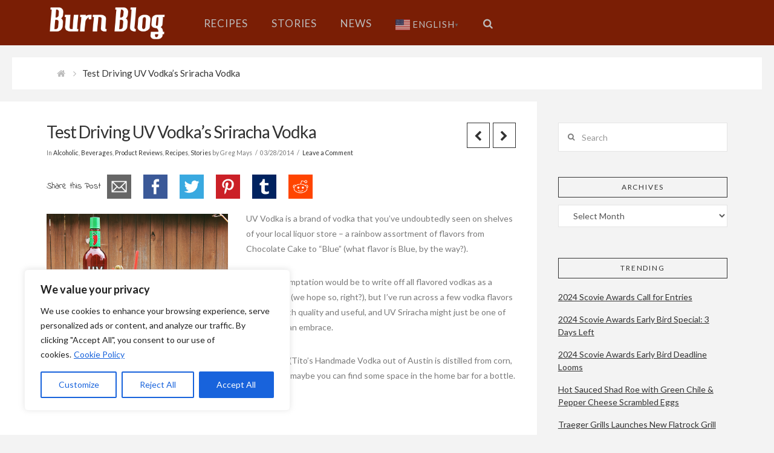

--- FILE ---
content_type: text/html; charset=utf-8
request_url: https://www.google.com/recaptcha/api2/anchor?ar=1&k=6Ldj7wkTAAAAAKYFZDRsUGT9_o9ec6v78Ab3Kjhz&co=aHR0cHM6Ly93d3cuYnVybi1ibG9nLmNvbTo0NDM.&hl=en&v=PoyoqOPhxBO7pBk68S4YbpHZ&theme=standard&size=normal&anchor-ms=20000&execute-ms=30000&cb=mwp8szti9qxa
body_size: 49318
content:
<!DOCTYPE HTML><html dir="ltr" lang="en"><head><meta http-equiv="Content-Type" content="text/html; charset=UTF-8">
<meta http-equiv="X-UA-Compatible" content="IE=edge">
<title>reCAPTCHA</title>
<style type="text/css">
/* cyrillic-ext */
@font-face {
  font-family: 'Roboto';
  font-style: normal;
  font-weight: 400;
  font-stretch: 100%;
  src: url(//fonts.gstatic.com/s/roboto/v48/KFO7CnqEu92Fr1ME7kSn66aGLdTylUAMa3GUBHMdazTgWw.woff2) format('woff2');
  unicode-range: U+0460-052F, U+1C80-1C8A, U+20B4, U+2DE0-2DFF, U+A640-A69F, U+FE2E-FE2F;
}
/* cyrillic */
@font-face {
  font-family: 'Roboto';
  font-style: normal;
  font-weight: 400;
  font-stretch: 100%;
  src: url(//fonts.gstatic.com/s/roboto/v48/KFO7CnqEu92Fr1ME7kSn66aGLdTylUAMa3iUBHMdazTgWw.woff2) format('woff2');
  unicode-range: U+0301, U+0400-045F, U+0490-0491, U+04B0-04B1, U+2116;
}
/* greek-ext */
@font-face {
  font-family: 'Roboto';
  font-style: normal;
  font-weight: 400;
  font-stretch: 100%;
  src: url(//fonts.gstatic.com/s/roboto/v48/KFO7CnqEu92Fr1ME7kSn66aGLdTylUAMa3CUBHMdazTgWw.woff2) format('woff2');
  unicode-range: U+1F00-1FFF;
}
/* greek */
@font-face {
  font-family: 'Roboto';
  font-style: normal;
  font-weight: 400;
  font-stretch: 100%;
  src: url(//fonts.gstatic.com/s/roboto/v48/KFO7CnqEu92Fr1ME7kSn66aGLdTylUAMa3-UBHMdazTgWw.woff2) format('woff2');
  unicode-range: U+0370-0377, U+037A-037F, U+0384-038A, U+038C, U+038E-03A1, U+03A3-03FF;
}
/* math */
@font-face {
  font-family: 'Roboto';
  font-style: normal;
  font-weight: 400;
  font-stretch: 100%;
  src: url(//fonts.gstatic.com/s/roboto/v48/KFO7CnqEu92Fr1ME7kSn66aGLdTylUAMawCUBHMdazTgWw.woff2) format('woff2');
  unicode-range: U+0302-0303, U+0305, U+0307-0308, U+0310, U+0312, U+0315, U+031A, U+0326-0327, U+032C, U+032F-0330, U+0332-0333, U+0338, U+033A, U+0346, U+034D, U+0391-03A1, U+03A3-03A9, U+03B1-03C9, U+03D1, U+03D5-03D6, U+03F0-03F1, U+03F4-03F5, U+2016-2017, U+2034-2038, U+203C, U+2040, U+2043, U+2047, U+2050, U+2057, U+205F, U+2070-2071, U+2074-208E, U+2090-209C, U+20D0-20DC, U+20E1, U+20E5-20EF, U+2100-2112, U+2114-2115, U+2117-2121, U+2123-214F, U+2190, U+2192, U+2194-21AE, U+21B0-21E5, U+21F1-21F2, U+21F4-2211, U+2213-2214, U+2216-22FF, U+2308-230B, U+2310, U+2319, U+231C-2321, U+2336-237A, U+237C, U+2395, U+239B-23B7, U+23D0, U+23DC-23E1, U+2474-2475, U+25AF, U+25B3, U+25B7, U+25BD, U+25C1, U+25CA, U+25CC, U+25FB, U+266D-266F, U+27C0-27FF, U+2900-2AFF, U+2B0E-2B11, U+2B30-2B4C, U+2BFE, U+3030, U+FF5B, U+FF5D, U+1D400-1D7FF, U+1EE00-1EEFF;
}
/* symbols */
@font-face {
  font-family: 'Roboto';
  font-style: normal;
  font-weight: 400;
  font-stretch: 100%;
  src: url(//fonts.gstatic.com/s/roboto/v48/KFO7CnqEu92Fr1ME7kSn66aGLdTylUAMaxKUBHMdazTgWw.woff2) format('woff2');
  unicode-range: U+0001-000C, U+000E-001F, U+007F-009F, U+20DD-20E0, U+20E2-20E4, U+2150-218F, U+2190, U+2192, U+2194-2199, U+21AF, U+21E6-21F0, U+21F3, U+2218-2219, U+2299, U+22C4-22C6, U+2300-243F, U+2440-244A, U+2460-24FF, U+25A0-27BF, U+2800-28FF, U+2921-2922, U+2981, U+29BF, U+29EB, U+2B00-2BFF, U+4DC0-4DFF, U+FFF9-FFFB, U+10140-1018E, U+10190-1019C, U+101A0, U+101D0-101FD, U+102E0-102FB, U+10E60-10E7E, U+1D2C0-1D2D3, U+1D2E0-1D37F, U+1F000-1F0FF, U+1F100-1F1AD, U+1F1E6-1F1FF, U+1F30D-1F30F, U+1F315, U+1F31C, U+1F31E, U+1F320-1F32C, U+1F336, U+1F378, U+1F37D, U+1F382, U+1F393-1F39F, U+1F3A7-1F3A8, U+1F3AC-1F3AF, U+1F3C2, U+1F3C4-1F3C6, U+1F3CA-1F3CE, U+1F3D4-1F3E0, U+1F3ED, U+1F3F1-1F3F3, U+1F3F5-1F3F7, U+1F408, U+1F415, U+1F41F, U+1F426, U+1F43F, U+1F441-1F442, U+1F444, U+1F446-1F449, U+1F44C-1F44E, U+1F453, U+1F46A, U+1F47D, U+1F4A3, U+1F4B0, U+1F4B3, U+1F4B9, U+1F4BB, U+1F4BF, U+1F4C8-1F4CB, U+1F4D6, U+1F4DA, U+1F4DF, U+1F4E3-1F4E6, U+1F4EA-1F4ED, U+1F4F7, U+1F4F9-1F4FB, U+1F4FD-1F4FE, U+1F503, U+1F507-1F50B, U+1F50D, U+1F512-1F513, U+1F53E-1F54A, U+1F54F-1F5FA, U+1F610, U+1F650-1F67F, U+1F687, U+1F68D, U+1F691, U+1F694, U+1F698, U+1F6AD, U+1F6B2, U+1F6B9-1F6BA, U+1F6BC, U+1F6C6-1F6CF, U+1F6D3-1F6D7, U+1F6E0-1F6EA, U+1F6F0-1F6F3, U+1F6F7-1F6FC, U+1F700-1F7FF, U+1F800-1F80B, U+1F810-1F847, U+1F850-1F859, U+1F860-1F887, U+1F890-1F8AD, U+1F8B0-1F8BB, U+1F8C0-1F8C1, U+1F900-1F90B, U+1F93B, U+1F946, U+1F984, U+1F996, U+1F9E9, U+1FA00-1FA6F, U+1FA70-1FA7C, U+1FA80-1FA89, U+1FA8F-1FAC6, U+1FACE-1FADC, U+1FADF-1FAE9, U+1FAF0-1FAF8, U+1FB00-1FBFF;
}
/* vietnamese */
@font-face {
  font-family: 'Roboto';
  font-style: normal;
  font-weight: 400;
  font-stretch: 100%;
  src: url(//fonts.gstatic.com/s/roboto/v48/KFO7CnqEu92Fr1ME7kSn66aGLdTylUAMa3OUBHMdazTgWw.woff2) format('woff2');
  unicode-range: U+0102-0103, U+0110-0111, U+0128-0129, U+0168-0169, U+01A0-01A1, U+01AF-01B0, U+0300-0301, U+0303-0304, U+0308-0309, U+0323, U+0329, U+1EA0-1EF9, U+20AB;
}
/* latin-ext */
@font-face {
  font-family: 'Roboto';
  font-style: normal;
  font-weight: 400;
  font-stretch: 100%;
  src: url(//fonts.gstatic.com/s/roboto/v48/KFO7CnqEu92Fr1ME7kSn66aGLdTylUAMa3KUBHMdazTgWw.woff2) format('woff2');
  unicode-range: U+0100-02BA, U+02BD-02C5, U+02C7-02CC, U+02CE-02D7, U+02DD-02FF, U+0304, U+0308, U+0329, U+1D00-1DBF, U+1E00-1E9F, U+1EF2-1EFF, U+2020, U+20A0-20AB, U+20AD-20C0, U+2113, U+2C60-2C7F, U+A720-A7FF;
}
/* latin */
@font-face {
  font-family: 'Roboto';
  font-style: normal;
  font-weight: 400;
  font-stretch: 100%;
  src: url(//fonts.gstatic.com/s/roboto/v48/KFO7CnqEu92Fr1ME7kSn66aGLdTylUAMa3yUBHMdazQ.woff2) format('woff2');
  unicode-range: U+0000-00FF, U+0131, U+0152-0153, U+02BB-02BC, U+02C6, U+02DA, U+02DC, U+0304, U+0308, U+0329, U+2000-206F, U+20AC, U+2122, U+2191, U+2193, U+2212, U+2215, U+FEFF, U+FFFD;
}
/* cyrillic-ext */
@font-face {
  font-family: 'Roboto';
  font-style: normal;
  font-weight: 500;
  font-stretch: 100%;
  src: url(//fonts.gstatic.com/s/roboto/v48/KFO7CnqEu92Fr1ME7kSn66aGLdTylUAMa3GUBHMdazTgWw.woff2) format('woff2');
  unicode-range: U+0460-052F, U+1C80-1C8A, U+20B4, U+2DE0-2DFF, U+A640-A69F, U+FE2E-FE2F;
}
/* cyrillic */
@font-face {
  font-family: 'Roboto';
  font-style: normal;
  font-weight: 500;
  font-stretch: 100%;
  src: url(//fonts.gstatic.com/s/roboto/v48/KFO7CnqEu92Fr1ME7kSn66aGLdTylUAMa3iUBHMdazTgWw.woff2) format('woff2');
  unicode-range: U+0301, U+0400-045F, U+0490-0491, U+04B0-04B1, U+2116;
}
/* greek-ext */
@font-face {
  font-family: 'Roboto';
  font-style: normal;
  font-weight: 500;
  font-stretch: 100%;
  src: url(//fonts.gstatic.com/s/roboto/v48/KFO7CnqEu92Fr1ME7kSn66aGLdTylUAMa3CUBHMdazTgWw.woff2) format('woff2');
  unicode-range: U+1F00-1FFF;
}
/* greek */
@font-face {
  font-family: 'Roboto';
  font-style: normal;
  font-weight: 500;
  font-stretch: 100%;
  src: url(//fonts.gstatic.com/s/roboto/v48/KFO7CnqEu92Fr1ME7kSn66aGLdTylUAMa3-UBHMdazTgWw.woff2) format('woff2');
  unicode-range: U+0370-0377, U+037A-037F, U+0384-038A, U+038C, U+038E-03A1, U+03A3-03FF;
}
/* math */
@font-face {
  font-family: 'Roboto';
  font-style: normal;
  font-weight: 500;
  font-stretch: 100%;
  src: url(//fonts.gstatic.com/s/roboto/v48/KFO7CnqEu92Fr1ME7kSn66aGLdTylUAMawCUBHMdazTgWw.woff2) format('woff2');
  unicode-range: U+0302-0303, U+0305, U+0307-0308, U+0310, U+0312, U+0315, U+031A, U+0326-0327, U+032C, U+032F-0330, U+0332-0333, U+0338, U+033A, U+0346, U+034D, U+0391-03A1, U+03A3-03A9, U+03B1-03C9, U+03D1, U+03D5-03D6, U+03F0-03F1, U+03F4-03F5, U+2016-2017, U+2034-2038, U+203C, U+2040, U+2043, U+2047, U+2050, U+2057, U+205F, U+2070-2071, U+2074-208E, U+2090-209C, U+20D0-20DC, U+20E1, U+20E5-20EF, U+2100-2112, U+2114-2115, U+2117-2121, U+2123-214F, U+2190, U+2192, U+2194-21AE, U+21B0-21E5, U+21F1-21F2, U+21F4-2211, U+2213-2214, U+2216-22FF, U+2308-230B, U+2310, U+2319, U+231C-2321, U+2336-237A, U+237C, U+2395, U+239B-23B7, U+23D0, U+23DC-23E1, U+2474-2475, U+25AF, U+25B3, U+25B7, U+25BD, U+25C1, U+25CA, U+25CC, U+25FB, U+266D-266F, U+27C0-27FF, U+2900-2AFF, U+2B0E-2B11, U+2B30-2B4C, U+2BFE, U+3030, U+FF5B, U+FF5D, U+1D400-1D7FF, U+1EE00-1EEFF;
}
/* symbols */
@font-face {
  font-family: 'Roboto';
  font-style: normal;
  font-weight: 500;
  font-stretch: 100%;
  src: url(//fonts.gstatic.com/s/roboto/v48/KFO7CnqEu92Fr1ME7kSn66aGLdTylUAMaxKUBHMdazTgWw.woff2) format('woff2');
  unicode-range: U+0001-000C, U+000E-001F, U+007F-009F, U+20DD-20E0, U+20E2-20E4, U+2150-218F, U+2190, U+2192, U+2194-2199, U+21AF, U+21E6-21F0, U+21F3, U+2218-2219, U+2299, U+22C4-22C6, U+2300-243F, U+2440-244A, U+2460-24FF, U+25A0-27BF, U+2800-28FF, U+2921-2922, U+2981, U+29BF, U+29EB, U+2B00-2BFF, U+4DC0-4DFF, U+FFF9-FFFB, U+10140-1018E, U+10190-1019C, U+101A0, U+101D0-101FD, U+102E0-102FB, U+10E60-10E7E, U+1D2C0-1D2D3, U+1D2E0-1D37F, U+1F000-1F0FF, U+1F100-1F1AD, U+1F1E6-1F1FF, U+1F30D-1F30F, U+1F315, U+1F31C, U+1F31E, U+1F320-1F32C, U+1F336, U+1F378, U+1F37D, U+1F382, U+1F393-1F39F, U+1F3A7-1F3A8, U+1F3AC-1F3AF, U+1F3C2, U+1F3C4-1F3C6, U+1F3CA-1F3CE, U+1F3D4-1F3E0, U+1F3ED, U+1F3F1-1F3F3, U+1F3F5-1F3F7, U+1F408, U+1F415, U+1F41F, U+1F426, U+1F43F, U+1F441-1F442, U+1F444, U+1F446-1F449, U+1F44C-1F44E, U+1F453, U+1F46A, U+1F47D, U+1F4A3, U+1F4B0, U+1F4B3, U+1F4B9, U+1F4BB, U+1F4BF, U+1F4C8-1F4CB, U+1F4D6, U+1F4DA, U+1F4DF, U+1F4E3-1F4E6, U+1F4EA-1F4ED, U+1F4F7, U+1F4F9-1F4FB, U+1F4FD-1F4FE, U+1F503, U+1F507-1F50B, U+1F50D, U+1F512-1F513, U+1F53E-1F54A, U+1F54F-1F5FA, U+1F610, U+1F650-1F67F, U+1F687, U+1F68D, U+1F691, U+1F694, U+1F698, U+1F6AD, U+1F6B2, U+1F6B9-1F6BA, U+1F6BC, U+1F6C6-1F6CF, U+1F6D3-1F6D7, U+1F6E0-1F6EA, U+1F6F0-1F6F3, U+1F6F7-1F6FC, U+1F700-1F7FF, U+1F800-1F80B, U+1F810-1F847, U+1F850-1F859, U+1F860-1F887, U+1F890-1F8AD, U+1F8B0-1F8BB, U+1F8C0-1F8C1, U+1F900-1F90B, U+1F93B, U+1F946, U+1F984, U+1F996, U+1F9E9, U+1FA00-1FA6F, U+1FA70-1FA7C, U+1FA80-1FA89, U+1FA8F-1FAC6, U+1FACE-1FADC, U+1FADF-1FAE9, U+1FAF0-1FAF8, U+1FB00-1FBFF;
}
/* vietnamese */
@font-face {
  font-family: 'Roboto';
  font-style: normal;
  font-weight: 500;
  font-stretch: 100%;
  src: url(//fonts.gstatic.com/s/roboto/v48/KFO7CnqEu92Fr1ME7kSn66aGLdTylUAMa3OUBHMdazTgWw.woff2) format('woff2');
  unicode-range: U+0102-0103, U+0110-0111, U+0128-0129, U+0168-0169, U+01A0-01A1, U+01AF-01B0, U+0300-0301, U+0303-0304, U+0308-0309, U+0323, U+0329, U+1EA0-1EF9, U+20AB;
}
/* latin-ext */
@font-face {
  font-family: 'Roboto';
  font-style: normal;
  font-weight: 500;
  font-stretch: 100%;
  src: url(//fonts.gstatic.com/s/roboto/v48/KFO7CnqEu92Fr1ME7kSn66aGLdTylUAMa3KUBHMdazTgWw.woff2) format('woff2');
  unicode-range: U+0100-02BA, U+02BD-02C5, U+02C7-02CC, U+02CE-02D7, U+02DD-02FF, U+0304, U+0308, U+0329, U+1D00-1DBF, U+1E00-1E9F, U+1EF2-1EFF, U+2020, U+20A0-20AB, U+20AD-20C0, U+2113, U+2C60-2C7F, U+A720-A7FF;
}
/* latin */
@font-face {
  font-family: 'Roboto';
  font-style: normal;
  font-weight: 500;
  font-stretch: 100%;
  src: url(//fonts.gstatic.com/s/roboto/v48/KFO7CnqEu92Fr1ME7kSn66aGLdTylUAMa3yUBHMdazQ.woff2) format('woff2');
  unicode-range: U+0000-00FF, U+0131, U+0152-0153, U+02BB-02BC, U+02C6, U+02DA, U+02DC, U+0304, U+0308, U+0329, U+2000-206F, U+20AC, U+2122, U+2191, U+2193, U+2212, U+2215, U+FEFF, U+FFFD;
}
/* cyrillic-ext */
@font-face {
  font-family: 'Roboto';
  font-style: normal;
  font-weight: 900;
  font-stretch: 100%;
  src: url(//fonts.gstatic.com/s/roboto/v48/KFO7CnqEu92Fr1ME7kSn66aGLdTylUAMa3GUBHMdazTgWw.woff2) format('woff2');
  unicode-range: U+0460-052F, U+1C80-1C8A, U+20B4, U+2DE0-2DFF, U+A640-A69F, U+FE2E-FE2F;
}
/* cyrillic */
@font-face {
  font-family: 'Roboto';
  font-style: normal;
  font-weight: 900;
  font-stretch: 100%;
  src: url(//fonts.gstatic.com/s/roboto/v48/KFO7CnqEu92Fr1ME7kSn66aGLdTylUAMa3iUBHMdazTgWw.woff2) format('woff2');
  unicode-range: U+0301, U+0400-045F, U+0490-0491, U+04B0-04B1, U+2116;
}
/* greek-ext */
@font-face {
  font-family: 'Roboto';
  font-style: normal;
  font-weight: 900;
  font-stretch: 100%;
  src: url(//fonts.gstatic.com/s/roboto/v48/KFO7CnqEu92Fr1ME7kSn66aGLdTylUAMa3CUBHMdazTgWw.woff2) format('woff2');
  unicode-range: U+1F00-1FFF;
}
/* greek */
@font-face {
  font-family: 'Roboto';
  font-style: normal;
  font-weight: 900;
  font-stretch: 100%;
  src: url(//fonts.gstatic.com/s/roboto/v48/KFO7CnqEu92Fr1ME7kSn66aGLdTylUAMa3-UBHMdazTgWw.woff2) format('woff2');
  unicode-range: U+0370-0377, U+037A-037F, U+0384-038A, U+038C, U+038E-03A1, U+03A3-03FF;
}
/* math */
@font-face {
  font-family: 'Roboto';
  font-style: normal;
  font-weight: 900;
  font-stretch: 100%;
  src: url(//fonts.gstatic.com/s/roboto/v48/KFO7CnqEu92Fr1ME7kSn66aGLdTylUAMawCUBHMdazTgWw.woff2) format('woff2');
  unicode-range: U+0302-0303, U+0305, U+0307-0308, U+0310, U+0312, U+0315, U+031A, U+0326-0327, U+032C, U+032F-0330, U+0332-0333, U+0338, U+033A, U+0346, U+034D, U+0391-03A1, U+03A3-03A9, U+03B1-03C9, U+03D1, U+03D5-03D6, U+03F0-03F1, U+03F4-03F5, U+2016-2017, U+2034-2038, U+203C, U+2040, U+2043, U+2047, U+2050, U+2057, U+205F, U+2070-2071, U+2074-208E, U+2090-209C, U+20D0-20DC, U+20E1, U+20E5-20EF, U+2100-2112, U+2114-2115, U+2117-2121, U+2123-214F, U+2190, U+2192, U+2194-21AE, U+21B0-21E5, U+21F1-21F2, U+21F4-2211, U+2213-2214, U+2216-22FF, U+2308-230B, U+2310, U+2319, U+231C-2321, U+2336-237A, U+237C, U+2395, U+239B-23B7, U+23D0, U+23DC-23E1, U+2474-2475, U+25AF, U+25B3, U+25B7, U+25BD, U+25C1, U+25CA, U+25CC, U+25FB, U+266D-266F, U+27C0-27FF, U+2900-2AFF, U+2B0E-2B11, U+2B30-2B4C, U+2BFE, U+3030, U+FF5B, U+FF5D, U+1D400-1D7FF, U+1EE00-1EEFF;
}
/* symbols */
@font-face {
  font-family: 'Roboto';
  font-style: normal;
  font-weight: 900;
  font-stretch: 100%;
  src: url(//fonts.gstatic.com/s/roboto/v48/KFO7CnqEu92Fr1ME7kSn66aGLdTylUAMaxKUBHMdazTgWw.woff2) format('woff2');
  unicode-range: U+0001-000C, U+000E-001F, U+007F-009F, U+20DD-20E0, U+20E2-20E4, U+2150-218F, U+2190, U+2192, U+2194-2199, U+21AF, U+21E6-21F0, U+21F3, U+2218-2219, U+2299, U+22C4-22C6, U+2300-243F, U+2440-244A, U+2460-24FF, U+25A0-27BF, U+2800-28FF, U+2921-2922, U+2981, U+29BF, U+29EB, U+2B00-2BFF, U+4DC0-4DFF, U+FFF9-FFFB, U+10140-1018E, U+10190-1019C, U+101A0, U+101D0-101FD, U+102E0-102FB, U+10E60-10E7E, U+1D2C0-1D2D3, U+1D2E0-1D37F, U+1F000-1F0FF, U+1F100-1F1AD, U+1F1E6-1F1FF, U+1F30D-1F30F, U+1F315, U+1F31C, U+1F31E, U+1F320-1F32C, U+1F336, U+1F378, U+1F37D, U+1F382, U+1F393-1F39F, U+1F3A7-1F3A8, U+1F3AC-1F3AF, U+1F3C2, U+1F3C4-1F3C6, U+1F3CA-1F3CE, U+1F3D4-1F3E0, U+1F3ED, U+1F3F1-1F3F3, U+1F3F5-1F3F7, U+1F408, U+1F415, U+1F41F, U+1F426, U+1F43F, U+1F441-1F442, U+1F444, U+1F446-1F449, U+1F44C-1F44E, U+1F453, U+1F46A, U+1F47D, U+1F4A3, U+1F4B0, U+1F4B3, U+1F4B9, U+1F4BB, U+1F4BF, U+1F4C8-1F4CB, U+1F4D6, U+1F4DA, U+1F4DF, U+1F4E3-1F4E6, U+1F4EA-1F4ED, U+1F4F7, U+1F4F9-1F4FB, U+1F4FD-1F4FE, U+1F503, U+1F507-1F50B, U+1F50D, U+1F512-1F513, U+1F53E-1F54A, U+1F54F-1F5FA, U+1F610, U+1F650-1F67F, U+1F687, U+1F68D, U+1F691, U+1F694, U+1F698, U+1F6AD, U+1F6B2, U+1F6B9-1F6BA, U+1F6BC, U+1F6C6-1F6CF, U+1F6D3-1F6D7, U+1F6E0-1F6EA, U+1F6F0-1F6F3, U+1F6F7-1F6FC, U+1F700-1F7FF, U+1F800-1F80B, U+1F810-1F847, U+1F850-1F859, U+1F860-1F887, U+1F890-1F8AD, U+1F8B0-1F8BB, U+1F8C0-1F8C1, U+1F900-1F90B, U+1F93B, U+1F946, U+1F984, U+1F996, U+1F9E9, U+1FA00-1FA6F, U+1FA70-1FA7C, U+1FA80-1FA89, U+1FA8F-1FAC6, U+1FACE-1FADC, U+1FADF-1FAE9, U+1FAF0-1FAF8, U+1FB00-1FBFF;
}
/* vietnamese */
@font-face {
  font-family: 'Roboto';
  font-style: normal;
  font-weight: 900;
  font-stretch: 100%;
  src: url(//fonts.gstatic.com/s/roboto/v48/KFO7CnqEu92Fr1ME7kSn66aGLdTylUAMa3OUBHMdazTgWw.woff2) format('woff2');
  unicode-range: U+0102-0103, U+0110-0111, U+0128-0129, U+0168-0169, U+01A0-01A1, U+01AF-01B0, U+0300-0301, U+0303-0304, U+0308-0309, U+0323, U+0329, U+1EA0-1EF9, U+20AB;
}
/* latin-ext */
@font-face {
  font-family: 'Roboto';
  font-style: normal;
  font-weight: 900;
  font-stretch: 100%;
  src: url(//fonts.gstatic.com/s/roboto/v48/KFO7CnqEu92Fr1ME7kSn66aGLdTylUAMa3KUBHMdazTgWw.woff2) format('woff2');
  unicode-range: U+0100-02BA, U+02BD-02C5, U+02C7-02CC, U+02CE-02D7, U+02DD-02FF, U+0304, U+0308, U+0329, U+1D00-1DBF, U+1E00-1E9F, U+1EF2-1EFF, U+2020, U+20A0-20AB, U+20AD-20C0, U+2113, U+2C60-2C7F, U+A720-A7FF;
}
/* latin */
@font-face {
  font-family: 'Roboto';
  font-style: normal;
  font-weight: 900;
  font-stretch: 100%;
  src: url(//fonts.gstatic.com/s/roboto/v48/KFO7CnqEu92Fr1ME7kSn66aGLdTylUAMa3yUBHMdazQ.woff2) format('woff2');
  unicode-range: U+0000-00FF, U+0131, U+0152-0153, U+02BB-02BC, U+02C6, U+02DA, U+02DC, U+0304, U+0308, U+0329, U+2000-206F, U+20AC, U+2122, U+2191, U+2193, U+2212, U+2215, U+FEFF, U+FFFD;
}

</style>
<link rel="stylesheet" type="text/css" href="https://www.gstatic.com/recaptcha/releases/PoyoqOPhxBO7pBk68S4YbpHZ/styles__ltr.css">
<script nonce="cWqOG18aXx9DACiKV33xYQ" type="text/javascript">window['__recaptcha_api'] = 'https://www.google.com/recaptcha/api2/';</script>
<script type="text/javascript" src="https://www.gstatic.com/recaptcha/releases/PoyoqOPhxBO7pBk68S4YbpHZ/recaptcha__en.js" nonce="cWqOG18aXx9DACiKV33xYQ">
      
    </script></head>
<body><div id="rc-anchor-alert" class="rc-anchor-alert"></div>
<input type="hidden" id="recaptcha-token" value="[base64]">
<script type="text/javascript" nonce="cWqOG18aXx9DACiKV33xYQ">
      recaptcha.anchor.Main.init("[\x22ainput\x22,[\x22bgdata\x22,\x22\x22,\[base64]/[base64]/[base64]/[base64]/[base64]/[base64]/KGcoTywyNTMsTy5PKSxVRyhPLEMpKTpnKE8sMjUzLEMpLE8pKSxsKSksTykpfSxieT1mdW5jdGlvbihDLE8sdSxsKXtmb3IobD0odT1SKEMpLDApO08+MDtPLS0pbD1sPDw4fFooQyk7ZyhDLHUsbCl9LFVHPWZ1bmN0aW9uKEMsTyl7Qy5pLmxlbmd0aD4xMDQ/[base64]/[base64]/[base64]/[base64]/[base64]/[base64]/[base64]\\u003d\x22,\[base64]\x22,\x22w7xKw4zCqgrCssOYw6rCtMOjJsOLHMOVEcOXKcKbw5tZdMOxw5rDlUtPT8OICMKpeMODEcOdHQvCm8KCwqEqeCLCkS7DpcOfw5PCmwANwr1fwqLDlAbCj3BYwqTDr8Kyw6TDgE1Gw7VfGsKAMcOTwpZ/[base64]/CvcKUQVwow5rCmsK4wrZeH8O3wqJncjTCrEoGw4nCkMODw4TDvFklYw/CgEJrwqkDFcOowoHCgybDkMOMw6ENwpAMw69jw5IewrvDgMOtw6XCrsOPLcK+w4dyw5nCpi44S8OjDsK8w4bDtMKtwqXDpsKVaMKqw6DCvydDwr1/wpteQg/DvX7DsAVsXTMWw5t5OcOnPcKKw6dWAsKwMcOLag8pw67CocK4w5nDkEPDnAHDin5Uw75OwpZCwrDCkSRdwrfChh8TF8KFwrNbwr/CtcKTw7kYwpIsG8KWQETDtH5JMcK7FiMqwqLCscO/[base64]/[base64]/[base64]/BcO1w5DCg8Kjwot9eMKTf8Ovw6dIwrvCl8KUNHLDpB0UwqNDKy9Uw47DmBzCn8O5ewNmwq44OH3DqcOVwpLCo8ObwqTCpcKTwqzCogpMwpfCg1/Cl8KEwqxBYiHDkMOgwq3Du8KbwoBuwqHDkDgUfV3DgDvCinQCMWXDqSovwqXCnSAyB8ONC3RhacKCwqfDjMOiwqjDqncId8KKPcKAbMOxw7UXA8KmXcKnwrrDnW/CksOSwqpGwoDDtgE1MFbCscKAwplwEEwgw5p0w650E8KGw7LCgUg5w5A9NirDmsKuw4J/wozDuMK4H8O7fRBvBh5VTcO6wo/Ck8KCGhgmw5hFw6bCtMOaw6cbw4DDgAsYw6PCnBfCp2/ClMKMwqkQwo/CjsOhwqE8wpvDnsOEw4DDr8OCe8ODAVzDn2EHwqPCncK1wqFswqTDt8O7w6d9I3rDrsOpw6U/wp9IwrzCmjVlw4w2wrfDlWBdwpZqAELCk8OQw7gVP04mwoXCscOXCHtWKsOfw70jw65RWQF5UsKSwoslMh1TSxVRwo1dU8Odw4d/wrsowpnCmMKrw5tTHsO3USjDk8O0w77CksKRw6cYVsONB8KMw6HCukczDsKaw7rCqcKwwoEqw5HDvh9PbsKqTE8KSsO+w4MIB8ONWMOUHVnCu30GPsK3TjLDlcO1BwnCpcKew7vDksKvFcObwpTDkkTCncO2w6DDjSfCkXHCncOBGsK3w4wlRSxVwowKEhsUw5/CpsKTw5jCj8K3wp7DhsKMwr5cZMO0w6PCgcKjw7g0Ti3ChXM3DwI4w4Iyw5lcwqHCtU7DgmYYCAHDgMOAc1TCjCvDs8KGERjCk8Ktw5XCpMKqAlZyPlJdOsKzw6oxBVnCpF1dw6/DoGBQw68FwobDqMKqKcKpwpLDvsOvACrCt8K4JsONw6Z8wpPChsKvL0LCmD5Hw6bClmg5UcO6eBhMwpXCpcO+wo/Cj8O1JEXDu2EPN8K6UsOvZMKFw65uNBvDhsO+w4LCvMOOwrvCncKnw7shOcKGwrXDs8OfVCnCl8KmUcOfw4h7wrHCgcKgwoFRCsObQsKMwpcIwpvCgsKoSGnDlMKFw5TDm3M5wo8XacKkwppEeU3DrMK/[base64]/CnFnCjFfClMO6w6d3Wn7Cqi1qworChF3DosK2SMKDecO3KBXCr8K9e1DDrHszZsKTXcOCw7w5w51PGwdCwrtDw5wYS8OmMcKmw5d7F8OQw5rCgsKiLytQw6dMw6XCt3B/w7bCocOwMQDDgMKBw4g1PcOqTcKmwozDk8OJE8OLSjtYwpQsEMKQVcKcw6/DszlNwocwGxljwrXDvsOCN8Oiwp0dwobDlMOywoPDmBFcK8KeHMO+OT3CvlXCqsOtwq/[base64]/CuMKuwpzDocKfwprChDTCtsOCMC/CrwwqGw1pwr7DjsO8CMKaG8KxA0rDgsKvwogjaMKjJmVSE8KUFMKhaC7Cp3fDnMOtwpPDg8OVdcOywoPDrsKWw7XDgmoRw4cew6Q+ZGhyWiVbwp3DqXPCnlrCqg/Dvj3DgVfDsw3DncOfw5IMa1HDgnVrC8KlwpIBwrTCqsKpw7g3wrgeGcOvIcOSw6RGAMK9wpbCksKfw5ZJw5Jaw7cQwphuXsOfwpROVRvCslcVw6TDlxvDgMOfwowvC1/[base64]/w4Ayw5zCnxQIw6TCpsOUwrbDtMKBwrbCo8KVYsKbGMK5FD0Ea8KCPsKeBMO/w6M3wqwnEyYof8K4w4UybsOYw5nDvsOTw6AmPTTCm8OIDsOjw77Dt2bDgWg1wpE/[base64]/ecOoVcOub8OSYS/CmVlswoZXasO9FDh3Jld0wpLChsOBTF3DgsOhw4DDt8OLQkIKWzTDgcONRsOABBkvLHpowp/[base64]/[base64]/DuxjDmy3DsMOWwoZTw4DDi8OKwqFrwqkNwosCwpgXw5vDssKOVTLDm23ClSTCn8KRfMOHcMKzMsOqUcO+O8KCCiZ8fw/CgcK6NMOfwqNSDRwpIcO8woNBBcOFOcOYHMKVwoXDj8KwwrNwecOiPQ/CgRHCqUfCj0rCgkkewq0EaSsYDcKMw7nDolPCgXEPw5XDsBrDoMOGbMOEwp5RwrjCv8KEwokTwqrDi8Kzw5JYw45jwofDjsOSw6/CnzrCnTrChMO7SxbCucKvLsOOwoPCkljClsKGw6YXW8O/w6sdM8KYKMKVwpA0cMKIwrLDucOYYhrCjmDDoWA6woEOdXU9MAbDqyDCpcKyKTBWw4U5wrtOw57DhsKUw5c8BsKmw6hdwrsAwq3CozrCuHXCusKrwqbDgXfCmcOVw4zCvi7ClsOraMK5LiDCpjTCjAfDnMOMMn9CwpTDrcO/w7NDSS19wo7DtCfDvsKsUwHCkcO6w4DCucK+wrXCrMKpwpsNwr/CrmvCoiTDp3TDsMKhKjbDisKjCMOeVMO+H1tBw7TCq2/Dph43w5zChMOSwotxEMO/[base64]/[base64]/BlxrwrVoSXBOw5MRw5RXXnnDmMK+w5xrwo5AGRvCnMOEbTjCjQdZwrHCjsK5VQHDuzgowoHCpcK/w57DuMORwokqwqhOHmwhBsOgwrHDgi/CjktgVSvDqMOIfcOdw7TDv8KPw6jDosKpw4rCjwNdwqYFGcKVV8OEwobClWAZwoIef8KxNcOuwo3DnsKQwqFBOsKVwq0oOMOkVilbw5LCg8ODwpLDmCwiSElIbsK0wp/[base64]/DgDHDlQXDmMOaPl99C08uVsKWwrvDhxx9Zx88w6DClcOME8Oxw7ZURMOJPQcrGF/CucKFPDbCjxt4ScK5wqXCrMKvEsKiWcOgKiXDisO4woHDvBHDvn5EEcK+w7jDtcOBw69Ww6Mfw5vCgG/CjBxyGMOiwoLClsKEDBBgesKew4VUwo3DtnHDvMKvZEZPw4w0wrk/S8KMTV8LZcOVDsOnw63CikA3wqtkw77DiWwGw58Sw6fDg8OuccKxw53CtzM9wrcWLhopwrbDv8Khw5nCicKVdxLCuUfDjMKJOwttGW7DkcKXIsOWSRRrPSY3O3vDnsO5BmdLIm12woLDuh/Cv8KTwpBkw7HCpBgKwqg2wqxtWn3CsMO5UMO/[base64]/w4x1wpjCp8OaK8OeSsOrZAXCtsONw7hBw78hwqYcZSHChS/CtzguZ8OETXjDncOWLsKZWVbCk8OCBsO+R3DDocO+VQXDtynDnMOJPMKVPBXDtMKZQG08fFklWMOUEX0Iw6lWAcO6w7sBw6HDgWY5w6rDl8Ksw4bDm8KyLcKsThUHOikLdgDDp8O8G2R7FMKnXAHCr8Kew5rDkHEPw4/Cp8OyYSdZwr42H8K5V8K1YDvCvsKKwoBrSV7Cg8OEbsKlw4sQw4zDnBvCgUDDjyEOwqIVwpjDr8Kvwoo+AirDtMOowqfCpQlpw6fCuMKaD8K/woXDog7Dg8K7w4zCh8Kcw7/DhcKBwrnClArDrMOswrxLOTwWw6bCusOLw6zCijo7OW3CgHZZc8KbBcOMw63Du8Kvwod+wqNBLcObai3Cjj7Dl1XCmsKQKsOWwqJ5PMOgH8OTwpDCnMK5AcKIZsO1w5PCuWNrCMKkcGnCrV/Dv2PDuXIBw7s0LlbDksKpwojDqcKTI8KXBsKhO8KMYMK7RHBYw5IFdE0lwqDDusOBMBjDtsKlFMK0wpIpwqE0BcOWwq/CvMK6FcOHBgzDucK5JTNhZ0zCjVY/wrc2wonDqsKQQsKHbcOxwrlLwqZRJmFJWCbCuMO8wrPDgMKIb25PAsO+IgYhwpp/MXdXIcOlesKVPhLCoBLCsA9fw67CiEnDpF/CgEIswppVYyBFU8KVQsOxPRlYCAFxJMOtwo/DkRDDrsOHw4nDlGrCsMOuwpcrGiLCrMKhOsKPWUBKw7plwqLCscKCwp/CjMKww4tSV8KYw7pgdcO+El19N23CqHPDlRvDqMKfwq/CsMK/worCgx5ANMOTegnDtsKYwrp2PHDDulrDolvDlcKVwovDicOFw5J+cGvCtyzCqWw/AsOjwo/DkyXDokjCkGB1MMOFwpgIMwYmP8Orwpk/w4DChMONw598wpLDkTx8wo7CqhzCm8KBw6lUS23CiAHDvlDCtzrDtcOYwq0Jw6XCnUx1SsKQcwHCij93HRjCmS/DocKuw4XCmcOSwpLDjAjCnVEwWMOkwqrCo8OrbMKEw5FHwqDDhMKrwqFxwq00wrAPLMOZwo4SVMOGwosWwop0WMO0w7F1w5zCi111wpDCpMKZf1fDqiNaH0HCu8O2bMKOw4HCkcKWw5I0XnbCp8OQw7/ClsO/S8KQLEnCrXxLw7tMw4HCiMKKwp/CjMKiX8K2w45hwrtjwqbDsMOGQ25ySGt3wqNcwqcBwqfCgMKSw7PCl13DuDXCtsOKEV7DicOTQ8OpK8OFW8KjZDzDncOTwow+wrjCnGxoRQTCmsKQwqQMU8KCdXbCjRzDimQzwoNySy9SwpYFYcOGHEbCvhfCvcOLw7RwwpMVw7rCulLDlMKvwrt6wqNRwq1vwrkfbB/CscO9wqkAA8OiYcOhwoxYWiEoNxgICsKCw6Yzw47Ds0w2wpvDmkA/XsKMPsKxWsKffsK/w4YWEcOgw6YgwoTDrQ5cwrI9SMKrw5cufhQHw783KzPDklZkw4NnI8OqwqnCscKcJDZowp0MSBjDpEnCqsKvw5ohwo5lw77CuXTCk8KXwpvDi8K/UT4Hw7rChl7CosKudXPDhMOzFsKywoDCnBTCqcOVBcOTFHnDlF5MwrTDrMKtF8OLwrjClsOyw4DDuz8gw6zCsG45wpVVwqtIwrXDp8OTFnnDokZDHHYrYGNJAsOTwqA2N8Osw6x9w67DvMKYBMKKwrRvChYGw75xZRZQw4A9NcOWXD4ewr/DtcKTwokoWsOIQMO6w4XCosKfwqc7worDqMK8UMKwwqDDsjrChCoSU8OxMAHDoU3ClFw5bX7CocOPwp0Xw54JX8ObSHLDn8Otw5rDucOtQkHDjMOMwrxEwoxQH15MO8OlfkhBwq3CocOzbAgpblJwL8K1ZsOdMAHDtxwcfcKWZMOiYHkmw6DDo8K5SMOCw4xrcF/DjUtWTWTDhsO+w47DoCnCnSTDsWPCvcOzCTFSUcKQaSRqwrUzwqTCv8O8G8K1N8K5BgtKwrTCgX0UMMOQw7DDgcKMJMKVwo3Dj8OPYS5cCMKDRMOHwpTCvGjDlsKHWkfCicOOZQ/DvcODRBAyw4RLwr0mwqHCnEzDh8Obw5E1WsOaFsOTb8KKTMOrYcORaMKhOcOowqsdwqwzwpoFwptdVsKTWlTCvsKHWgwTayQEJcOlWMKuGMKPwpF7QWnCn0vCtFPDgsOHw5p8ZEjDs8KhwprCkcOKwpDDr8Olw7l/AsKGPhRVwqrClsOvGjrCvkA1bMKpPnPDo8KbwpFpMcKHwrxqw7jDkMOfLzoLw4PCl8KbMmgnw7TDsRfDqFXDr8OFDMO6PS0Vw5zDqybDjGLDqTE+w7JSLMOewp3DsTl7woFbwqQSXMKrwrooGCfDoWDDpMK5wowEM8KSw5Vaw4Zowrprwq1Uwqc+wp/CksKMOELClWVJw7E2wrvCvgXDnU8iw7JEwromw7ouwofDqjgidMKGesOww7zChMO5w6Z4wqvDlcOYwpXDmF8Iwrkgw4/DhzzCtl/DkF/Csm7Cq8Kxw67Dn8OIGCFpwo81w7zDok3Cl8KDw6DDkh1cDl7DocOFTX0bJ8KJZAJOwoHDizrDlcKlEXTCrcOEAMOPw5/[base64]/CoD0pQkvDgMO9HMOewpjClwkdwr5GwrvDo8OpaMO6wpzCnFbCoRc5w5zDvhZDwrvDk8KcwrvCrcKQGcOQwrbCqBfCq3DCrDJ8w4vDjSnDrsKMTFA6bMOGw5rDhg5rFTXDu8OeT8KCwp/CgTvDnMOGNcOfIW1LSsOBDcOGfg8YHcOLCsKywrrCgsKewqnCvgtYw4hyw43Dr8KKDcK/W8KKE8OrBcOGJ8Ktw7/[base64]/[base64]/[base64]/[base64]/DisKmS1zCusOmw6QsPmrCvMK4wrNwwpTCkVR/VUDDsivCssO3SwLChcKqI0RSEMOeAcKiL8OmwqUHw4LCmRlRCMOSAsOUL8OeG8KjdTjCtQ/CilvDhsOKDsObIMKQw7JBKcKKX8O1wp4Zwq4AGXwpaMOmXRDCi8KtwpnDq8KQw6LCocOwOMKYMMO6cMOQMsOLwoBBwq/ClxHCqyNVPnvDqsKuQVjCog4AR27Dqk8dwq08D8K4dmjCmyRqwpMCwoDCnx3DjsOPw7dAw7QDw4IhUivDrcOqw51cR2B8wofCoxzDtcO5IsOJc8O9wrrCpE5lMSFMWBLDkX/[base64]/[base64]/SXPCosOywr/[base64]/Dv8KHwpnCk04Xw6/CvsK/[base64]/w7PCjDA1UQrDgzrCgkDDnsKNJMOuLyl5w5F5JgzCksKAN8KHw5Arwr08wqkbwqbCi8KGwpDDozgaN2jDhcOlw67DscOhwrrDqi4+wqZXw4DDqnvCjMOHc8KdwrnDmsKMdMKyXVEfIsObwrTCgSbDpsOCasKMw7o9wq8/wqTDusONw4bDmT/CssKyMsK6wpvDhsKRKsK1w7svw5o6w4dAL8KCwqtEwrM+bHjCi27Co8ODX8O9w5vDqULCkiZFb17DucO/w5DDj8OAw7bCk8Oyw5/[base64]/CmAbDi1XDgMKGwrx8w7DDpsOvbcOpRcK8wpwcwr4aGBvCs8O5wpLCrsKpJXnDu8KMwrPDqis3w6MDwrEMw45JEVpiw6nDvMOWcgxiw7FVThNOJ8OXSsOEwqgMfXLDo8OjSXHCsnkIIsO9PmLCiMOgAcOsDD5/[base64]/WAzDt1/Dl8KewpA5woDDtnHCrMOEPcK5YS0rL8KSU8OvH2LDhHjDogt5S8OYw5TDrsKiwqzDiCfDsMOzw73DpGbCk19Gw5hzwqEywol5wq3Du8KIw77CiMOPw5cUaAUCE3/CssOcwqIkRMKrcTgRw6Z/wqTDj8KLw59Bw45WwrPDlcOPw7bCgsKMw4MhPAzDlmLCtUA+w5Ijw4paw6TDvkc6wrUJaMKyc8OTw7/CuQ5MB8O7OcOlwoNTw4dUw6IJw7XDpFpcwpRuNyNzKMO3V8ODwoLDp2c1WcOaPlhWIURZOjcAw4rChMKZw7ZWw6FrSzAQW8Kbw65rw6sgwqfCugVRw5fCqWJGw77CvTU+LyprbxR1OTxpw7EoX8OgasKHMDrDgXfCnsKMw7k2TTDDmkJAwpTCp8KNwrvDhMKPw5/DrMKJw7YAw4PCljfCm8KKa8OGwoMzw7Nfw6JbD8OaSRPDvTlcw7nChcOFYFzCoxpiwr4qGcO9w7PDi03CrsKgTy7DoMK2c1zDhsOzEg/[base64]/DucKVw5XCrCPDpcO3bXcLwpBPKsKKw5Iyw7vDm2XDnzc6JMOqwoAEYMKmPmDDswNNw4XDusOlL8Kvw7DCqmrDrsKsOG/CjHrDucO9N8KdWsOdwofCvMKUD8Ohw7TCj8KVw7jDnUbDv8O0UGoKbBXDunZ7w716wrluw5jCtl5RNsKjTMO0FsO1wqorRcOLwofCpsKsKAvDosKsw48LI8KGZW5Jw5NtWsO4FTMdUwQtw48OGCJISsOaUsOKR8Ojwq/DssO2w7hGw7E2c8KxwqpkT08xwpfDkFIuFcOuJmcMwrrDv8KPw6x5worCscKtfcOyw7nDpRzCqcOeKsOUw7/[base64]/AsKLwrUzMTzClFTCskBQwrM8w4HDrULCoMKzw5PDiwfCkEvCtgYYIsO3asK/woc/f07DvsK2bcKvwp7Ckk4tw47DlsKuTiVlwoMQVsK0w6xyw5DDoSzDunbDg3nDhAcxw5R8IhnCmmHDpsK6w49gLjTCh8KQNx0OwpHDhsKXw5HDkhtPScKcwrMMw6M7bMKVGsOVb8Oqw4EfJMKaI8KnTcO5wqDCgcKRQx0pdSZDcgRgwqBpwr/DlMKyS8OjSQfDpMKHZVoQVsOEIMOKw4bDtcKcZAAhw5HCtC/[base64]/DhcKwMlNNfhJqJkDCtwgqX1sjwoTCqMOcLMONNxdOwr/[base64]/CpcODw49pI8KJOVXCgMOXwpIzw4wnUhPDgcOjcDBGFwvDlATChBwWw78Lw4A2CcOKwqRYXsOXw4siLsOAw5YyAUkWGydQwq7CnCY/dlDCilIsLsOWUgkCFEZPUQxkMsO5w6nDusKCw4U2w6ECa8KTE8Otwo9FwpXDhMOiNSIuKyfDmcOOw7tVaMKDwqrCiFFzw4/DuQDDlMKuCMKOw4JrAVc9NyZBwrR0Sw/DtcKneMOvUMKsbcKzwpTDr8ObeBJ1NBHCmMOgZF3CoVfDoyAZw5BFK8OPwrFCw4TDsX5/w7jDu8Kqwq5fIsKQwo/[base64]/bHs6SMKLwogLEih8FinDn0bDu8KTEcKWw4BCw5w4VsK1w6UJL8OVwqoqNhbDmcKdcsOOw5nDjsOgwqDCqgnDt8KNw7daAcOVTsKKPxjCqzfDg8KWM0XCkMKhfcKfQhrDpsO8e0Qbw7XCjcKZIMO6YR/[base64]/[base64]/[base64]/DsXvCicOBecK7Qx3DiDJaw60GKlLDrsO+X8KVI2J8W8KcDkxQwq0yw7nCrcOaUk/CqHVdw63Ds8ONwrogwrDDncOfwqvDn2HDvBtlwoHCjcOcwowzKWk8w79EwoITw7rCvWp5LVnCmxLDrCp9NgcZEsOYfXcBwrViQD1eSHzDm10fwoTDs8KEw4EvAh3DnVI/w7k7w4PDtQF0Q8KSTQl/wpNQLsOyw544wpLClVcPwq/DnsOiFhDDqSPDllRowqgfA8KDw6IzwrzCu8O/w6DCmyBLT8K7TsO8GzrChEnDmsK1wqNDbcKiw7I9ZcO9w4JYwoBlOcKcKVrDkG3CnsKKPCI5w7c3BQDDhBhmwqzCv8OUZcK+ccOqBsKqw7fCisOBwrl/w59XZy/DmUBWQmN0w5FLecKEwp8iwoPDjx0ZCMKXFTZBUsO5wq3DtWRowr1QI3nDkjXCvy7CoHXCrMKBSMOmwp0nHWNww54hw55BwrZdW3/[base64]/ChcOhwpFIS8OQw5PDrlHDt2pDwqZrw7h/[base64]/DusKGw5dTw408W8Kuw709wr/Co8OAw4UWFX52RhTDncKBHBDCiMKnw77CpMKBw4sWLMOPUUJ3WCDDoMOowp9wNX3CnsK+wqdufDtOwoEsGGbDgA/Ctmsnw4TDrEPCjsKTPsK8w7sow60iSDAjbSZmw7fDniNOwqHCnj3Cnw1PQDvCk8OARGzCs8ORYMOTwp8xwofCsi1NwpQAw61+w5TCtcO/U0TCj8K9w5/DmjDDksO5w6zDjcKTcsKkw5XDjQodGsOKw659OHsxw4DCmDDDoXhaEmbDmkrCjFBebcO2JylhwogVw5QOwrTCkTfDilDClsOCf0ZJZ8OrfCjDoGoFIVMswonDssOHASxJZsKMQMK4w5Qdw6nDvcOYw7hXHyoNfWJxFMOCNcKMRMOfJRjCjFLDmDbDrFZUKi1/w69wBWLDimg6FcKmwpojacKqw5NowrVlw5nClMKiwo3DiyHDgVLClStpw4pMwrrDhcOMw5HCu30pwqbDq2jCkcKVw7QYw7jCnhHCrTpJLklAC1TCm8Krw6hAw7jDkw3DusOiwr0aw4/DpMKZEMKxEsOUHxLCji4Hw4nCo8O6woHDmcOTD8O2IjowwqhgA0bDosOFwopPw4nDrnbDpUnCr8OVc8Otw4Qyw41XRxLCo2zDmhVrfBzClFXCpsKBBRbDr1pww67CmMOLw7bCsi97wqRhXlfCpQl7wo3Di8OvO8KrPwkvWkzCth3CpsO/wqrDgcO1wrPDscOdwpF2w4nCucOnQDAdwpELwpHCqW3DlMOMw4ZjWsOJw4kyF8KSw4NLw7Ilf0DDhcKiWMOkB8O7wrPDncOswpdIJlcmw6TDjV5naSfCncOLIwBfwp/DgMK/wqcqSsOwK2FsNcKnLcOwwo/[base64]/[base64]/DiWbCq8KaJz7DhEDClcOzfMKSwogHI8KbBwHCh8K8w5/CghjDvyTDmTkJw7vCrRjDmMOjO8KIdxNyQm7CjsKhw75uw6tjw4pDwojDs8K1fsKOdMKfwqVaVQ0ae8OBUlVywrQVBUEGwoE1wr9kTSI/LwVdwpHDqSHDp1DDjcOYwpQYw6PCnDjDqsOgUD/DkQRXwqDCjghlfRnCgRVvw4TDtloawqvClMO2wo/DmynCuhTCryFeXjYdw7vCjT43wq7CnsONwoTDmxsCwqQcMyXCjjpOwpvDrsO3Mg3Cp8O2RCvCqQPCmsOaw5HCksKIwqrDkcOoVlbChsKOIAUkP8KGwoTDuDkObUgJLcKlN8K6KFXDk3/CnsO/Rj7Cl8Kxb8KlJsKywqw/HsOzacKeMBVqSMK0wqYaFFHDh8OXfMO/OMOgeGjDn8KOw7rCrMOnM3jDiBR9w5N5wrbDu8ObwrR7wrYUw4LCs8Kuw6J3w54KwpcNw6jCjsObwp3DrVbDkMOhMRzCvVPCvhTCuTzCvsOOS8OGRMOhwpfCrcKgPkjDs8OAw60rMEDCisOkfcK/KsOdVcO1bknCqArDni/DiAIIDGkdWlguw6MHw5PCtAPDgsKwSWImIgTDoMK0w7kWw4dzZz/Ci8OpwrbDnMOew7DCpSrDg8OSw6wFwofDqMKuwr1JAT7DocKNb8KdJMKCacKgH8KeLMKASQpfZwLCiUbCmMOpEmrCocK/w4/CmsOrw5jCvh7CsS8cw4zCtGYETgLDuXokw43CpzzDlQUmTwjDklh4CsK4w70AJlrCkMKkD8O5w4zCrcKrw6zCq8OnwqhCw5pbwrzDqgc4NxgoCMK6w4prw40fw7Q1wpDDqcKFKsK+KcKTS1xNDUECwrwHMMKlMcOuasO1w6N7w7UOw7vCuAJ2QcKlw5/Dq8OqwoNBwp/CoFrCjMO/bMKiDnI+aFjCmMOmw5/Dv8KmwpXCoiTDu1YMwo0+VMOjw6nDnjHDtcONQsKtBWHDicOzIVxGwoHCr8Oze3LDhEwUwrfCjGc+CyhzEVk7wp9rO21fw7/CkxRIbmPDhkzDtsO/wrkyw5XDj8OvEsOXwpsKwpDCvBV1wpTDpUXCkSp4w4lgw6oVb8K7c8OtWsKIwo15w5PCukFXwrTDtkNsw6Aow7ZYJ8OSw7EwPcKBKcOgwpFaLsKDIW7CmAvCjcKcw7cNDMOlwqHDjn/[base64]/Cu8KCZEJpM8OIwqMZGcKPJQc8w4LDhcOew4RsUMODXsKRwrtow4UCf8Khw4Yxw5jCg8KmGlXCqMKgw6FgwoJDw4XCosKZNg1tJcO/[base64]/ClsOJw4Q7w7Y1wqxTdzTCh8OAwo4YwonDqQrCgRPCp8OqIcKIECV/YRoOw6LDpQ5sw5vDmMKxw5nDmTZHdBXCh8OGLcKwwpR4VXojRcKXDsOtJXpRaCnCpcObTlB4wr8cwrIhAsK9w7nDnMOaPcOXw6wdTsO1woLColXDvglDMFJTGsODw7Ybw5RGZ1Uzw67DpVDDjMOVL8OBeRzCkcK+wowkw6I5Q8OkCVrDmlrCicOiwoFkRMKlc0ALw5/CjsOZw5hBw5XDjMKlVcO0ERVQwqhBCltmwrpKwpLCgQPDgA3CncKqwq3DusOeVGnDncOYfFhNwqLCijcWwq4RHjRcw6rDqMOVw7bDvcKFe8KSwpLCgsOlUsOHecOxE8O/wqQnD8OLKcKJKcOWP2HClVzDl3DCmMO0NwLDosKZVVXDk8ORUMKXccK2McOWwr/DqhjDiMOswqkUMsKGXsOdGlgiTsOmwpvCnMOjw78Fwq3CqD/ChcKDGXTDh8KEXwBqwrbDv8ObwpRFwqrDgWzCuMOpwrxjw4TCosO/FMKRw74XQGwzDlvCkcKjPMKMwpDDpyvDocORw7nDoMKhwojCk3YsCj/Djy3CllVbJlV6w7EmDcK5SlF6w4PDuyfDplnDmMKcGsKPw6cNRMORwpbCtlDDpioYwqjCpMK6c0oFwo/CqnxhYsKmIirDj8OfE8KRwochwqNXwoUXw6zDgxDCoMKDw48Iw57ClcKyw6NYWT3CgwDCjcO/[base64]/ChcKwH8OVwrEMwqrDthxRJQoqw4hNwooucsKKQ0jDtRFTe3HCrsKswqliQsKCdcK/woNFZMKjwq5rNHs7wr7DnMKFHHfDmMOFw4HDqsKnTA13w4J5Hz9BGCPDgikwa10Awr/CnxY8bHhBScOfwrvCr8KHwqfDrVd9C37Cv8KcPsKBIsOHw5LCgToWw79BZ13Dg0UPwo3CggMhw6HDkDvCtMOiUsOCw582w4R2wrcQw5FdwqcDwqHCkG8aUcO9ZMOEWwfCgE/DkRszaWcawoFnwpc1w5F2w7s3w4fCqcKeSMKAwqDCqE1rw6YxwqbDgCI3wrZ1w7bCtMO8AhbCmy5IN8OGwqtkw5cJw5PCmFrDscKKw4YxB0hRwrMFw75SwogBH3w0wrvDqMK8EsOJwr/[base64]/DjSAHwqo2OBpvbFoWS8KEaE9nw75Mw4/DtxYNagvDrjPCvcK8ZXhYw5J9wog4LcOLCXV6w4PDs8Kiw6cUw7fDhHHDvMOPIxQ3e2gRw5gTVsK4w77DhA5kw6fCqSsbYDbDnsOmw6zCn8OwwpkJworDgSdhwqfCo8OENMKAwoMRwpbDpS3DusOQYiVpE8KYwpoNUHIfw4kgGkwEG8ONBMOrw7/[base64]/CmTzDsnXDq1vDuMOBw5ZSw5jCl1/DoW5mw6ogwqTDisOqwrEoQgvDkMOAWyptUVF+wrIqGU/CocKmdsObHkdgw5NhwplGIsKXV8O7w5TDicKmwqXDnH0HBsKqREvDhU4LIiUqw5Vvb2lVY8KWMDxlXFZTI2xbRgw2FMO2PxRVwrLCvWXDqcK4wq8rw7zDuBvDkH9zW8KDw5/ChllBAcKmNlDCm8Oowpggw5jCk35QwojCiMOOw43DvcOcYMKRwqLDhU9ECMOCwolAwoYDw7I4LxQKO2BeFsKswp/CtsKuKsORw7TDpmp/w7nCnWQYwqkUw6ASw7g8fMOHOsOwwpwHY8OYwoNFT312wqIoHAFTwqtCMcODw63DrA/DksKVwobCpDLCrTnCjMOkZsKSfcKmwpgnwr8FCcKDwpkHXsKTwocpw4PDoAbDvWdVbRXDuzocBsKdwpnCjsOiXhnCs1ltw48Lw7Ixw5rCu0gMal/DlsOhwqknwp/DkcKuwoRhbHRlwpDCpMO0woXCrcOHwpU3f8OUw47Di8KBEMOLbcO7VhB7P8KZw5XCij5bwpvDkVkrw5Zhw4zDrGVuRsKvP8K+GMOhdcOOw4MtM8O5AwfDvcOIEcK4w5spKE3CksKew53DpgHDgUAKMFtrGm0MworDp0rCsxLCrsONPGvDrVvDg0LCgA/Co8KVwqYBw6MecksgwqbDhUosw7/DtcKHw5zDml8Pw4/DuWkdX1ZKw4B5R8KrwqvCl2jDlELDn8Ojw7RfwqFtWMK5w6TCtiMsw61XOwZGwpJfLwU9U1pxwphpScK7GsKaIVsrRcOpQjLCq2XCqBXDl8K7wqfCs8O8wqxkwoIgT8ODUMOyQiEmwoJZw7tDNCDDlcOkMEFQwpPDl1fCqSjCk0vCrxfDoMOcw7duwrVgw79vaxHCm1/DnivDnMOrbGE3bMO3Q0EHVAXDnVsvNQTDjHtNLcOJwocPJgkTCBrCuMKBEGYmwqDDtlPDqcOrw4ETNnnCk8OvOnHDsx0WSMKRS2Itwp3DmWnDocKCw5UOwr0gAcK+LmbDqMK/w5hIX2vCnsK4dAjCl8KiWMOBw43CpSkhw5LCq2RFwrEkNcOhbkXCg3bDqw7CisKCKMOKw60oSsKbM8OGH8KGJsKMWX/CkTtaCMKuXcK5SCkVwozCrcOYw54SJcOCd3rDpsO9wrbCrEARLcO3wpJowqUOw4nCkVwwEMKfwq1PAsOKwpsEc290w7XDh8KqGsKbwofDj8OFHMKoOA3Dl8O+wrZQwpTCuMKKwq/DrMK3a8OiFkERw5ERa8KsVsOORSstwrULMy7Dm0sKNXs5w7nCm8KjwrZRw67Dl8ObcF7CsC7CjMK4FcO5w5TCuDHCj8KhFcKQRcO8XS9iw6R8GcKgBsOBGcKJw5jDnjDDisOOw4AVI8OOMR/[base64]/CsypBJltGLQ5vw7PDp398w7kZwphPLE/CrcKIw4HCt1sCP8OrOcKZwocOLldkwrg5IcKhSsOuf3JFYmvDnsKWw7zCkcK8fsO/w5vCvSY/w6HDgsKUQ8K4wqhuwofDhwMWwoLCqMOBe8OQJ8K5wpPCmMKQHcOXwpBNw5DDp8KVdAsbwrHCq1Bsw4VVPmpcwq3DtyrCpGTCssO+Uz/CtcO/[base64]/CosOSwqM4IcK5P8KGZ8Oaw6IPwofCnhkzBcKsAcKBw47ClsK1wq3DocK+dsOyw47CqMOlw7bChcKFw44OwpFFZh8UG8KDw5HDp8OUBmhwAVk+w6wLHH/Cn8OlJ8Kew7LCusOuw6vDnsK7BsOFIyrDoMKFEMKVGCjDusK+w5lxw4zDlMKKw67DqyPDlmnDncKRGijCkkzDmFpgwoHCocOJw5s4wqvCi8KCF8KjwrvCo8KGwr8oc8Ksw4PDgQHDmFnDqiTDmBzDnMOOVsKYw5nDtMOjwr/DnMO5w7zDrk/ChcOELcOKUjrCl8O3DcObw4xAK0RMBcOQZ8KiVC5adgfDoMKBwpTCr8Oawqg3w50sKS3CnFvDoEnDksORwrfDgANIw5IwZRkawqDDnAvCrz9mM3jDrBNVw5bDkB3CvcKcwq3DoBPCq8O3wqNCw7MqwqprwofDncOFw7zCiCFkAj1kRwISwp/DhsOCwqDCksK+w7PDvmjCjDo8RxJ1BMKyJnLDhS4tw6LCnsKbM8OkwrVCA8Klwq3Ct8KKwqwvwozDh8Opw5LCrsKZCsOVPwbCicOAw77CgxHDmWzDjMKvwrTDlDpzwpZvw69PwrPDm8O8ciFHZ0XDsMO/[base64]/DtXI2TSTCsX0kGsK5cEZcw6DCqS7Cmlonw4FLwrNJFgLDl8KENlwLDiJxw7zDqQYrwrXDksKmcwzCjcKrwqzDtmPDhDjCkcKgw77CtcKyw4cKRsOnwpbCh27CrEPCtSTCsgpZwrtTwrbDkkbDhzICI8KxPMK5wrlVwqNIVVrDqxBewqRCX8K/[base64]/DhUzClE/Cl0vCrykJfX3DrcOfw43DvcK/[base64]/CoMOUwrpgA8ODwqwjw4Adw5TCisOiOzBHP1jCoMOlw57CvkLDscObRcKwCcOcVBLCscKuV8OZH8K1VArDlzYYdlnCjsOPNcKkw53DksKTBsOzw6cXw4ENwrzCiSJ8ciHDvWPCngpJCMOyTcOQYcOcDMOtHcKCwp9xw6bDkinCi8OgT8OLwqXCq0rCgcO/w4tQfVQuwpk+wprCgxPCtkzDugZqFsKROcKIwpEDPMKcwqNocVPCoGZnwonDsm3DvmhgDjzDgMOeVMOdOsOnw6Ylw58NVcKDHEphwq3DusO7w7zCqsK+FWZ6DsO7TsKZw6fDlcOuGMKtOcKIwp1GIMOmMsOeRcOvEsOlbMOEwpzClTZpwod/X8KsX3MBIcKrwrrDkEDCmDRnwrLCrVTCksO5w7DDijPDssOkwojDqsKOSsO2OQrCvsOlA8K2IRx3fENwagnCvWJEw6fCmSfCv3LCnsOlVMOhfU9fITvDiMORwokHKXvCjMOdwoLDkcKGwp4hMMOpwpJJSsO/K8OdWsO8w5bDtcKpcknCsD5JEFYAwp8ca8OLeS1fasKdwqvCg8OPwp5cHMOJwojClTB6wpDCvMO1wrnDhcKLwoxaw5rCtXfDqg/CkcKOwrXCosOIwqvCtMOKwp7CicOCQ0JWQcK/w4ZmwoUcZVHDklTCtcKSwrXDlsOpK8OEwpvDmcOXHmw4TQsuCMK8Q8Kdw5/Dv2PClj1WwovCrcK/w77DnWbDkVrDhQbCjkLComolw4UawqkvwoxUwobDiRpPw5Bqw7HDvsO/LMK9wo0uQMKEw4bDokrCmUpOT19zKMOZZEPDnsK4w41hWwLCiMKeDcOBLAxrwrpcQVVTOBwVwo96UVQ5w5gvw75JQsOYw4gwVMO+worCuU9QWsK7wqPClsOeecOpY8OZV1rDoMKuwogBw4RFwoAiRMKuw7N/w4jChcK2UMKhLWbDo8K3wp/[base64]/[base64]/[base64]/Ct8ONOhdIZ8KNeMKkKhHDmSrCvsOFA3gvfVs/w5fDjXjDhCXCqjDDicKgDsKnK8KVwqTDu8O2FX13wpPCl8OhNiN1w77CmsOgworDlsO/[base64]/[base64]/w5YAwrnDgMOxVGXCiTvCk8KgM8OnUHd3wqrDvyfCmA0PQsO8w6tRRMO8YVJmw58JfsO5ZMK2esOdK0M6woUKwrTDjsOhwpzDqcOgwrVawqPDh8KOScOvZ8KUI2fDozrDiGvCoit+wqDDlcKNw78RwqjDuMKcCMO1wrhTw6jCnsK5wq3DhcKFwpTCuWnCky/Dr0hKMcKaVsObdg1SwoVLwoB6wqDDu8OCXmPDtE86FMKQKizDiBgIJcOHwoXCmcOswp/ClMOEPELDocKfwpEIw4jDogTDpCkSwoTDl2xkwojCgsO4ecKUwpTDiMOBFDQ/wrPCp08/E8OZwpMIcsO1w5IYeG5wIsODasK8UXPDsQVrw5p0w4/DoMK1wqcATcOfw77CjcODwp/[base64]/DisKIwphMYnNww605w6nCmUXCrSNwYcK5wrk\\u003d\x22],null,[\x22conf\x22,null,\x226Ldj7wkTAAAAAKYFZDRsUGT9_o9ec6v78Ab3Kjhz\x22,0,null,null,null,1,[21,125,63,73,95,87,41,43,42,83,102,105,109,121],[1017145,623],0,null,null,null,null,0,null,0,1,700,1,null,0,\[base64]/76lBhn6iwkZoQoZnOKMAhnM8xEZ\x22,0,0,null,null,1,null,0,0,null,null,null,0],\x22https://www.burn-blog.com:443\x22,null,[1,1,1],null,null,null,0,3600,[\x22https://www.google.com/intl/en/policies/privacy/\x22,\x22https://www.google.com/intl/en/policies/terms/\x22],\x22Z5/JPnekDhKHtCbaVshcdPtMLE38rTX8UwVqGiIrW90\\u003d\x22,0,0,null,1,1769068172035,0,0,[12],null,[98,57,145,165],\x22RC-kFNRSUEMDn951w\x22,null,null,null,null,null,\x220dAFcWeA67TpEf4lvO6rcnaXG1zmkxiA6pC3GGLru1gI_-rKqNaATsyfK0T8oLBVXBF_Pz9MGFlFimkCPlkweqyPDGWL_HzzHJwA\x22,1769150972060]");
    </script></body></html>

--- FILE ---
content_type: text/html; charset=utf-8
request_url: https://www.google.com/recaptcha/api2/aframe
body_size: -246
content:
<!DOCTYPE HTML><html><head><meta http-equiv="content-type" content="text/html; charset=UTF-8"></head><body><script nonce="YFbkT1AmWLY2k7TE8B5nTQ">/** Anti-fraud and anti-abuse applications only. See google.com/recaptcha */ try{var clients={'sodar':'https://pagead2.googlesyndication.com/pagead/sodar?'};window.addEventListener("message",function(a){try{if(a.source===window.parent){var b=JSON.parse(a.data);var c=clients[b['id']];if(c){var d=document.createElement('img');d.src=c+b['params']+'&rc='+(localStorage.getItem("rc::a")?sessionStorage.getItem("rc::b"):"");window.document.body.appendChild(d);sessionStorage.setItem("rc::e",parseInt(sessionStorage.getItem("rc::e")||0)+1);localStorage.setItem("rc::h",'1769064574130');}}}catch(b){}});window.parent.postMessage("_grecaptcha_ready", "*");}catch(b){}</script></body></html>